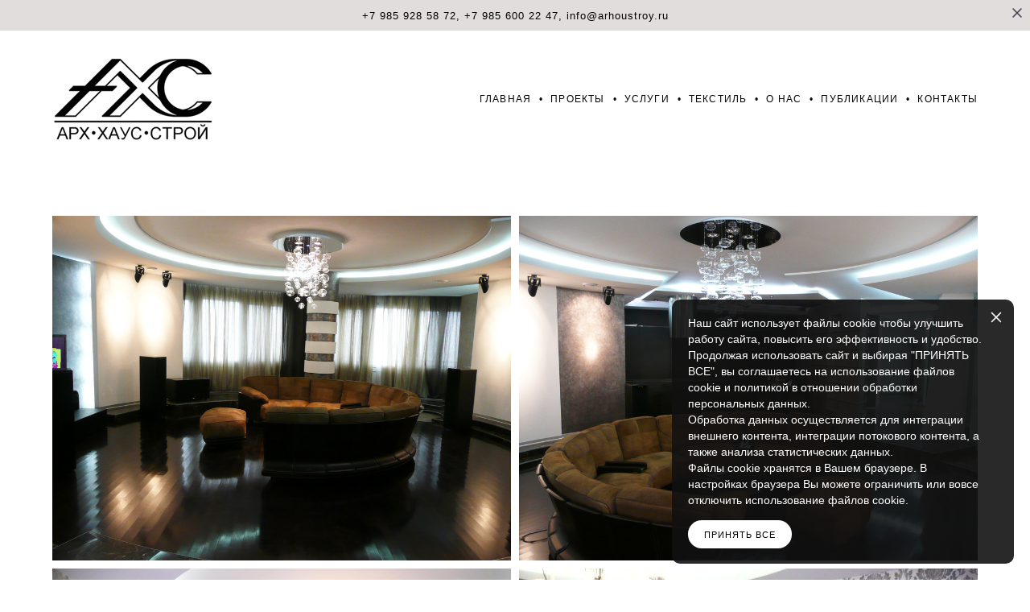

--- FILE ---
content_type: text/html; charset=UTF-8
request_url: https://arhoustroy.ru/kvartira-na-mogayskom-shosse
body_size: 15088
content:
<!-- Vigbo-cms //cdn-st3.vigbo.com/u9579/12154/ melissa -->
<!DOCTYPE html>
<html lang="ru">
<head>
    <script>var _createCookie=function(e,o,t){var i,n="";t&&((i=new Date).setTime(i.getTime()+864e5*t),n="; expires="+i.toGMTString()),document.cookie=e+"="+o+n+"; path=/"};function getCookie(e){e=document.cookie.match(new RegExp("(?:^|; )"+e.replace(/([\.$?*|{}\(\)\[\]\\\/\+^])/g,"\\$1")+"=([^;]*)"));return e?decodeURIComponent(e[1]):void 0}"bot"==getCookie("_gphw_mode")&&_createCookie("_gphw_mode","humen",0);</script>
    <meta charset="utf-8">
<title>Квартира на Можайском шоссе</title>
<meta name="keywords" content="Архитектор Ольга Шарапова, Квартира в современном стиле, дизайн квартиры в современном стиле, фото дизайна интерьера квартиры в современном стиле" />
<meta name="description" content="Квартира в современном стиле. Архитектор Ольга Шарапова" />
<meta property="og:title" content="Квартира на Можайском шоссе" />
<meta property="og:description" content="Квартира в современном стиле. Архитектор Ольга Шарапова" />
<meta property="og:url" content="https://arhoustroy.ru/kvartira-na-mogayskom-shosse" />
<meta property="og:type" content="website" />
<meta property="og:image" content="https://cdn-st3.vigbo.com/u9579/12154/blog/623445/896495/11877422/1000-olga_sharapova-a8bf6e8f642adb757ada62f4d218a7e5.JPG" />
<meta property="og:image" content="https://cdn-st3.vigbo.com/u9579/12154/blog/623445/896495/11877422/1000-olga_sharapova-57414dca56c833c91bb33bc1d6e90cf2.JPG" />
<meta property="og:image" content="https://cdn-st3.vigbo.com/u9579/12154/logo/u-b554c3de5712f4939df87b13d05183be.jpg" />

<meta name="viewport" content="width=device-width, initial-scale=1">


	<link rel="shortcut icon" href="//cdn-st3.vigbo.com/u9579/12154/favicon.ico" type="image/x-icon" />

<!-- Blog RSS -->

<!-- Preset CSS -->
    <script>window.use_preset = false;</script>

<script>
    window.cdn_paths = {};
    window.cdn_paths.modules = '//cdn-s.vigbo.com/cms/kevin2/site/' + 'dev/scripts/site/';
    window.cdn_paths.site_scripts = '//cdn-s.vigbo.com/cms/kevin2/site/' + 'dev/scripts/';
</script>
    <link href="https://fonts.googleapis.com/css?family=Abel|Alegreya:400,400i,700,700i,800,800i,900,900i|Alex+Brush|Amatic+SC:400,700|Andika|Anonymous+Pro:400i,700i|Anton|Arimo:400,400i,700,700i|Arsenal:400,400i,700,700i|Asap:400,400i,500,500i,600,600i,700,700i|Bad+Script|Baumans|Bitter:100,100i,200,200i,300,300i,400i,500,500i,600,600i,700i,800,800i,900,900i|Brygada+1918:400,700,400i,700i|Cactus+Classical+Serif|Carlito:400,700,400i,700i|Chocolate+Classical+Sans|Comfortaa:300,400,500,600,700|Commissioner:100,200,300,400,500,600,700,800,900|Cormorant:300i,400i,500,500i,600,600i,700i|Cormorant+Garamond:300i,400i,500,500i,600,600i,700i|Cormorant+Infant:300i,400i,500,500i,600,600i,700i|Cousine:400,400i,700,700i|Crafty+Girls|Cuprum:400,400i,700,700i|Days+One|Dela+Gothic+One|Delius+Unicase:400,700|Didact+Gothic|Dosis|EB+Garamond:400i,500,500i,600,600i,700i,800,800i|Euphoria+Script|Exo|Exo+2:100,100i,200,200i,300i,400i,500,500i,600,600i,700i,800,800i,900,900i|Federo|Fira+Code:300,500,600|Fira+Sans:100,100i,200,200i,300i,400i,500,500i,600,600i,700i,800,800i,900,900i|Fira+Sans+Condensed:100,100i,200,200i,300i,400i,500,500i,600,600i,700i,800,800i,900,900i|Forum|Gentium+Book+Plus:400,700,400i,700i|Gentium+Plus:400,700,400i,700i|Geologica:100,200,300,400,500,600,700,800,900|Glegoo:400,700|Golos+Text:400,500,600,700,800,900|Gudea:400,400i,700|Handlee|IBM+Plex+Mono:100,100i,200,200i,300i,400i,500,500i,600,600i,700i|IBM+Plex+Sans:100,100i,200,200i,300i,400i,500,500i,600,600i,700i|IBM+Plex+Serif:100,100i,200,200i,300,300i,400,400i,500,500i,600,600i,700,700i|Inter:100,200,300,400,500,600,700,800,900|Inter+Tight:100,200,300,400,500,600,700,800,900,100i,200i,300i,400i,500i,600i,700i,800i,900i|Istok+Web:400,400i,700,700i|JetBrains+Mono:100,100i,200,200i,300,300i,400,400i,500,500i,600,600i,700,700i,800,800i|Jost:100,100i,200,200i,300,300i,400,400i,500,500i,600,600i,700,700i,800,800i,900,900i|Jura:400,300,500,600,700|Kelly+Slab|Kranky|Krona+One|Leckerli+One|Ledger|Liter|Lobster|Lora:400,400i,700,700i,500,500i,600,600i|Lunasima:400,700|Manrope:200,300,400,500,600,700,800|Marck+Script|Marko+One|Marmelad|Merienda+One|Merriweather:300i,400i,700i,900,900i|Moderustic:300,400,500,600,700,800|Montserrat:300i,400i,500,500i,600,600i,700i,800,800i,900,900i|Montserrat+Alternates:100,100i,200,200i,300,300i,400,400i,500,500i,600,600i,700,700i,800,800i,900,900i|Mulish:200,300,400,500,600,700,800,900,200i,300i,400i,500i,600i,700i,800i,900i|Neucha|Noticia+Text:400,400i,700,700i|Noto+Sans:400,400i,700,700i|Noto+Sans+Mono:100,200,300,400,500,600,700,800,900|Noto+Serif:400,400i,700,700i|Noto+Serif+Display:100,200,300,400,500,600,700,800,900,100i,200i,300i,400i,500i,600i,700i,800i,900i|Nova+Flat|Nova+Oval|Nova+Round|Nova+Slim|Nunito:400,200,200i,300,300i,400i,600,600i,700,700i,800,800i,900,900i|Old+Standard+TT:400i|Open+Sans:300i,400i,600,600i,700i,800,800i|Open+Sans+Condensed:300,300i,700|Oranienbaum|Original+Surfer|Oswald:200,500,600|Oxygen:300|Pacifico|Philosopher:400,400i,700,700i|Piazzolla:100,200,300,400,500,600,700,800,900,100i,200i,300i,400i,500i,600i,700i,800i,900i|Play:400,700|Playfair+Display:400,700,400i,500,500i,600,600i,700i,800,800i,900,900i|Playfair+Display+SC|Poiret+One|Press+Start+2P|Prosto+One|PT+Mono|PT+Sans:400i,700i|PT+Sans+Caption:400,700|PT+Sans+Narrow:400,700|PT+Serif:400i,700i|PT+Serif+Caption:400,400i|Quicksand|Raleway:100,100i,300i,400i,500,500i,600,600i,700i,800,800i,900,900i|Roboto:100,100i,300i,400i,500,500i,700i,900,900i|Roboto+Condensed:300i,400i,700i|Roboto+Mono:100,100i,200,200i,300,300i,400,400i,500,500i,600,600i,700,700i|Roboto+Slab:100,200,500,600,800,900|Rochester|Rokkitt:400,100,300,500,600,700,800,900|Rubik:300i,400i,500,500i,600,600i,700i,800,800i,900,900i|Ruslan+Display|Russo+One|Salsa|Satisfy|Scada:400,400i,700,700i|Snippet|Sofia|Source+Code+Pro:200,300,400,500,600,700,900|Source+Sans+Pro:200,300,400,600,700,900|Source+Serif+Pro:200,200i,300,300i,400,400i,600,600i,700,700i,900,900i|Spectral:200,200i,300,300i,400,400i,500,500i,600,600i,700,700i,800,800i|Stint+Ultra+Expanded|STIX+Two+Text:400,700,400i,700i|Syncopate|Tenor+Sans|Tinos:400,400i,700,700i|Trochut|Ubuntu:300i,400i,500,500i,700i|Ubuntu+Condensed|Ubuntu+Mono:400,400i,700,700i|Unbounded:200,300,400,500,600,700,800,900|Underdog|Unkempt:400,700|Voces|Wix+Madefor+Display:400,500,600,700,800|Wix+Madefor+Text:400,500,600,700,800,400i,500i,600i,700i,800i|Yeseva+One|Ysabeau:100,200,300,400,500,600,700,800,900,100i,200i,300i,400i,500i,600i,700i,800i,900i|Ysabeau+Infant:100,200,300,400,500,600,700,800,900,100i,200i,300i,400i,500i,600i,700i,800i,900i|Ysabeau+Office:100,200,300,400,500,600,700,800,900,100i,200i,300i,400i,500i,600i,700i,800i,900i|Ysabeau+SC:100,200,300,400,500,600,700,800,900|Zen+Old+Mincho&display=swap&subset=cyrillic" rel="stylesheet">
    <!-- Preconnect resource -->
    <link rel="preconnect" href="https://arhoustroy.ru/">
    <link rel="preconnect" href="//cdn-s.vigbo.com/cms/kevin2/site/">
    <link rel="preconnect" href="//cdn-sh.vigbo.com">

    <!-- Preload JS -->
    <link rel="preload" as="script" href="//cdn-s.vigbo.com/cms/kevin2/site/dev/scripts/vendor/jquery-3.3.1.min.js?ver=uzimSt">
    <link rel="preload" as="script" href="//cdn-s.vigbo.com/cms/kevin2/site/prod/js/site.js?ver=uzimSt">

    
    <!-- CORE CSS -->
    
    
    <!-- SITE CSS -->
    <link rel="preload" as="style" onload="this.onload=null;this.rel='stylesheet'" href="//cdn-s.vigbo.com/cms/kevin2/site/prod/css/build_cms_front.css?v=yoi6fA">
    <noscript>
        <link rel="stylesheet" type="text/css" href="//cdn-s.vigbo.com/cms/kevin2/site/prod/css/build_cms_front.css?v=yoi6fA">
    </noscript>

    
    
    <!-- LIFE CHANGED CSS -->
            <link rel="preload" as="style" onload="this.onload=null;this.rel='stylesheet'" href="https://arhoustroy.ru/css/custom.css?v=46.742">
        <noscript>
            <link rel="stylesheet" type="text/css" href="https://arhoustroy.ru/css/custom.css?v=46.742">
        </noscript>
    
    
                <style>:root{--DE-menu__menu-style-link-color:rgba(0,0,0,0);}</style>
    
    
    <meta name="yandex-verification" content="a9e1edddb894ad0b" />    <style>
    .adaptive-desktop .custom__content--max-width,
    .adaptive-desktop .md-infoline__wrap {
        max-width: 100%;
    }
</style>
    <script src="//cdn-s.vigbo.com/cms/kevin2/site/dev/scripts/vendor/jquery-3.3.1.min.js?ver=uzimSt"></script>

    </head>


	



    <body data-template="melissa" class="f__preset-box f__site f__2 loading locale_ru melissa mod--search-disable mod--img-logo mod--header-static mod--menu-action-on-scroll mod--menu-load-on-scroll mod--menu-effect-from-top mod--infoline-cross-enable desktop adaptive-desktop mod--horizontal-menu mod--infoline-enable bot-version js--loading-cascade mod--font-none-preset layout-logo-left--from-logo   " data-preview="">

            
    
                        <!-- Инфополоса -->
            <div id="md-infoline" class="md-infoline js--infoline  ">
                    <div class="md-infoline__close" data-infoline-close>
            <svg width="12px" height="12px" viewBox="0 0 12 12">
                <g stroke="none" stroke-width="1" fill="none" fill-rule="evenodd">
                    <g  transform="translate(-893.000000, -308.000000)" fill="currentColor" fill-rule="nonzero">
                        <path d="M898.46967,313.46967 L899.53033,313.46967 L899,312.93934 L898.46967,313.46967 L897.93934,314 L893.46967,309.53033 C892.762563,308.823223 893.823223,307.762563 894.53033,308.46967 L899,312.93934 L903.46967,308.46967 C904.176777,307.762563 905.237437,308.823223 904.53033,309.53033 L900.06066,314 L904.53033,318.46967 C905.237437,319.176777 904.176777,320.237437 903.46967,319.53033 L899,315.06066 L894.53033,319.53033 C893.823223,320.237437 892.762563,319.176777 893.46967,318.46967 L897.93934,314 L898.46967,313.46967 Z M899.53033,313.46967 L899,312.93934 L898.46967,313.46967 L899.53033,313.46967 C899.237437,313.176777 898.762563,313.176777 898.46967,313.46967 L899.53033,313.46967 Z"></path>
                    </g>
                </g>
            </svg>
        </div>
                <div class="md-infoline__cont f__3">
            <div class="md-infoline__wrap custom__content--max-width">
                                <div style="text-align: center;"><span style="font-size:13px;"><span style="letter-spacing:1px;"><span style="line-height:1.2;"><span style="color:#000000;">+7 985 928 58 72, +7 985 600 22 47, info@arhoustroy.ru</span></span></span></span></div>                            </div>
        </div>
    
</div>
    <div class="md-infoline-assets">
        <script>
            let infolineTypeTpl = 'tech'; /* Миграция и смена дизайна*/
			const infolineDBVersionTpl = "11";
            let infoscripeStorage = localStorage.getItem('infostripe');
            const infostripeData = JSON.parse(infoscripeStorage);
			let infolineinfolineFirstJSTpl = false;

            if(!infoscripeStorage || (infoscripeStorage && (infostripeData.version !== infolineDBVersionTpl))) {
                infolineinfolineFirstJSTpl = true;
                $('body').addClass('is--infoline-firstopen');
            }
        </script>
        <script>
			infolineTypeTpl = 'user'; /* Используется обычной полосой */
			const infolineCrossSettingTpl = "true";
        </script>
<style>
    .md-infoline__cont {
    padding-top: 10px;
    padding-bottom: 10px;
}
    .md-infoline {
        background: #e0dddc;
    }
.md-infoline__close svg path {
        fill: #464553;
    }
/* Цвет крестика не используется после задачи MAIN-3592
.md-infoline__close:hover svg path  {
        fill: ;
    }
*/
</style>
        </div>

                <div class="l-wrap js-wrap">

    <header class="l-header l-header-main js-header-main layout-logo-left--from-logo  ">
    <div class="l-header__wrapper custom__header-decorate-line custom__menu-bg-rgba mod--menubg-nochange custom__header-padding-y mod--show-menu-after-logo-load mod--effect-move-from-top">
        <div class="l-header__cont ">

            <div class="l-header__row">

                <div class="l-header__col0 l-header__col l-header__mobile--box"><!-- mobile menu -->
                    <!-- basket icon for mobile -->
                                    </div>

                <div class="l-header__col1 l-header__col l-header__logo--box mod--set-logo-max-width">
                    <div id='logoWrap' class='logo__wrap' data-lt="" >
                        
<div class="logo logo-image">
	<a href="https://arhoustroy.ru/">
		

			
			<img src="[data-uri]"
				 data-src="//cdn-st3.vigbo.com/u9579/12154/logo/u-b554c3de5712f4939df87b13d05183be.jpg?v=46.742"
				 alt="АрхХаусСтрой"
				 title="АрхХаусСтрой"
				 class=" mod--has-logo2x mod--has-logo1x "
				 						data-src2x="//cdn-st3.vigbo.com/u9579/12154/logo/u-b554c3de5712f4939df87b13d05183be@2x.jpg?v=46.742"
						data-width2x="200"
				 			/>
			</a>

</div>
                    </div>
                </div>

                <div class="l-header__col2 l-header__col l-header__menu--box">

                    <nav class='md-menu' data-menu-type="origin">
                        			<ul class="menu md-menu__main js--menu__main is--level1  mod--menu_underline		 mod--menu_center"><li  id="616476" data-id="616476" class="md-menu__li-l1 menu-item js--menu__li-l1 "><a class="md-menu__href-l1 is--link-level1 f__menu height1 " href="https://arhoustroy.ru/"  >ГЛАВНАЯ</a></li><li class="md-menu__li-l1 menu-item md-menu__separator f__menu">•</li><li  id="616419" data-id="616419" class="md-menu__li-l1 menu-item js--menu__li-l1 "><a class="md-menu__href-l1 is--link-level1 f__menu height1 " href="https://arhoustroy.ru/proekty"  >ПРОЕКТЫ</a></li><li class="md-menu__li-l1 menu-item md-menu__separator f__menu">•</li><li  id="638481" data-id="638481" class="md-menu__li-l1 menu-item js--menu__li-l1  with-sub"><a class="md-menu__href-l1 js--menu-mobile-sildetoggle is--link-level1 f__menu  height1 " href="https://arhoustroy.ru/infostroykaremont"  >УСЛУГИ</a><div class="md-menu__wrap-l2 js--menu-submenu" id="sub-638481" data-parent-id="638481"><ul class="mod--submenu-center js--menu-submenu__ul mod--custom-scrollbar__not-mac"><li class="md-menu__li-l2 "><a class="md-menu__href-l2 f__sub-menu" href="https://arhoustroy.ru/infostroykaremont"  >ИНФО</a></li><li class="md-menu__li-l2 "><a class="md-menu__href-l2 f__sub-menu" href="https://arhoustroy.ru/fotostroykaremont"  >ФОТО</a></li></ul></div></li><li class="md-menu__li-l1 menu-item md-menu__separator f__menu">•</li><li  id="2508350" data-id="2508350" class="md-menu__li-l1 menu-item js--menu__li-l1 "><a class="md-menu__href-l1 is--link-level1 f__menu height1 " href="https://arhoustroy.ru/tekstil"  >ТЕКСТИЛЬ</a></li><li class="md-menu__li-l1 menu-item md-menu__separator f__menu">•</li><li  id="2505104" data-id="2505104" class="md-menu__li-l1 menu-item js--menu__li-l1 "><a class="md-menu__href-l1 is--link-level1 f__menu height1 " href="https://arhoustroy.ru/o-nas"  >О НАС</a></li><li class="md-menu__li-l1 menu-item md-menu__separator f__menu">•</li><li  id="2499854" data-id="2499854" class="md-menu__li-l1 menu-item js--menu__li-l1 "><a class="md-menu__href-l1 is--link-level1 f__menu height1 " href="https://arhoustroy.ru/publikatsii"  >ПУБЛИКАЦИИ</a></li><li class="md-menu__li-l1 menu-item md-menu__separator f__menu">•</li><li  id="2287409" data-id="2287409" class="md-menu__li-l1 menu-item js--menu__li-l1 "><a class="md-menu__href-l1 is--link-level1 f__menu height1 " href="https://arhoustroy.ru/kontakty"  >КОНТАКТЫ</a></li><li class="md-menu__li-l1 menu-item md-menu__separator f__menu">•</li></ul><div class="md-menu-mobile__socials social-icons"><div class="social-icons-wrapper"></div></div>
                        <div class="js--menu-icons md-menu__icons md-menu__li-l1 md-menu__has-separator " style="display: none">
                            <!-- Если есть поиск или корзина -->
    <div class="l-header__icons--box f__menu">
        &nbsp; <!-- для выравнивания по вертикали (дублирует размер шрифта) -->

        <div class="l-header__icons--wrap">
            <div class="js--iconBasketWrapper" >
                
            </div>

                    </div>

        <!-- Add separator -->
                <div class="md-menu__li-l1 menu-item md-menu__separator f__menu">
            •        </div>
                <!-- -->
    </div>
                        </div>
                    </nav>
                </div>

                <div class="l-header__col3 l-header__col l-header__ham--box" data-count-pages="7">
    <div class="md-menu__hamburger js-mob-menu-open">
        <svg height="20px" xmlns="http://www.w3.org/2000/svg" viewBox="0 0 18 17.5"><line class="hamburger-svg-style" y1="1" x2="18" y2="1"/><line class="hamburger-svg-style" y1="7" x2="18" y2="7"/><line class="hamburger-svg-style" y1="13" x2="18" y2="13"/></svg>
    </div>
</div>

            </div>
        </div>
    </div>
</header>









        <!-- Mobile menu -->
        <!-- mobile menu -->
<div  data-menu-type="mobile" data-custom-scroll data-set-top="stay-in-window" class="custom__header-decorate-line mod--custom-scroll-hidden mod--custom-scroll-resize md-menu--mobile js--menu--mobile mod--set-top--stop-mobile">
    <div class="md-menu--mobile__cont js--menu-mobile__cont">
        
        			<ul class="menu md-menu__main js--menu__main is--level1  mod--menu_underline		 mod--menu_center"><li  id="616476" data-id="616476" class="md-menu__li-l1 menu-item js--menu__li-l1 "><a class="md-menu__href-l1 is--link-level1 f__menu height1 " href="https://arhoustroy.ru/"  >ГЛАВНАЯ</a></li><li  id="616419" data-id="616419" class="md-menu__li-l1 menu-item js--menu__li-l1 "><a class="md-menu__href-l1 is--link-level1 f__menu height1 " href="https://arhoustroy.ru/proekty"  >ПРОЕКТЫ</a></li><li  id="638481" data-id="638481" class="md-menu__li-l1 menu-item js--menu__li-l1  with-sub"><a class="md-menu__href-l1 js--menu-mobile-sildetoggle is--link-level1 f__menu  height1 " href="https://arhoustroy.ru/infostroykaremont"  >УСЛУГИ</a><div class="md-menu__wrap-l2 js--menu-submenu" id="sub-638481" data-parent-id="638481"><ul class="mod--submenu-center js--menu-submenu__ul mod--custom-scrollbar__not-mac"><li class="md-menu__li-l2 "><a class="md-menu__href-l2 f__sub-menu" href="https://arhoustroy.ru/infostroykaremont"  >ИНФО</a></li><li class="md-menu__li-l2 "><a class="md-menu__href-l2 f__sub-menu" href="https://arhoustroy.ru/fotostroykaremont"  >ФОТО</a></li></ul></div></li><li  id="2508350" data-id="2508350" class="md-menu__li-l1 menu-item js--menu__li-l1 "><a class="md-menu__href-l1 is--link-level1 f__menu height1 " href="https://arhoustroy.ru/tekstil"  >ТЕКСТИЛЬ</a></li><li  id="2505104" data-id="2505104" class="md-menu__li-l1 menu-item js--menu__li-l1 "><a class="md-menu__href-l1 is--link-level1 f__menu height1 " href="https://arhoustroy.ru/o-nas"  >О НАС</a></li><li  id="2499854" data-id="2499854" class="md-menu__li-l1 menu-item js--menu__li-l1 "><a class="md-menu__href-l1 is--link-level1 f__menu height1 " href="https://arhoustroy.ru/publikatsii"  >ПУБЛИКАЦИИ</a></li><li  id="2287409" data-id="2287409" class="md-menu__li-l1 menu-item js--menu__li-l1 "><a class="md-menu__href-l1 is--link-level1 f__menu height1 " href="https://arhoustroy.ru/kontakty"  >КОНТАКТЫ</a></li></ul><div class="md-menu-mobile__socials social-icons"><div class="social-icons-wrapper"></div></div>
        <span class="js-close-mobile-menu close-mobile-menu">
        <!--<svg width="20px" height="20px"  xmlns="http://www.w3.org/2000/svg" viewBox="0 0 14.39 17.5"><line class="close-menu-burger" x1="0.53" y1="2.04" x2="13.86" y2="15.37"/><line class="close-menu-burger" x1="0.53" y1="15.37" x2="13.86" y2="2.04"/></svg>-->
            <svg xmlns="http://www.w3.org/2000/svg" width="18" height="18" viewBox="0 0 18 18"><path class="close-menu-burger" fill="none" fill-rule="evenodd" stroke="#fff" stroke-linecap="round" stroke-linejoin="round" stroke-width="1.5" d="M9 9.5l8-8-8 8-8-8 8 8zm0 0l8 8-8-8-8 8 8-8z"/></svg>
        </span>
    </div>
</div>

        <!-- Blog Slider -->
        
        <!-- CONTENT -->
        <div class="l-content l-content--main  desktop ">
            <section id="blog" class="l-content--box blog composite" data-structure="blog-dispatcher" data-blog-type="" data-blog-preview-layout="">
    <div class="">
        <!-- Desktop/Mobile Blog -->
        
                <style>
        #post-content .element-box > .element { padding-bottom: 10px; }

        .composite-content .composite-content-box {
            max-width: 1600px;
            margin: 0 auto;
        }

    </style>

    <script type="text/json" id="blog-options">
        {"sid":"623445","url":"kvartira-na-mogayskom-shosse","design":null}    </script>

    <script type="text/json" id="post-form-error-messages">
        {"required":"\u041e\u0431\u044f\u0437\u0430\u0442\u0435\u043b\u044c\u043d\u043e \u043a \u0437\u0430\u043f\u043e\u043b\u043d\u0435\u043d\u0438\u044e","mailerror":"\u0412\u0432\u0435\u0434\u0438\u0442\u0435 \u043a\u043e\u0440\u0440\u0435\u043a\u0442\u043d\u044b\u0439 e-mail","msgInvalidFileExtension":"\u041d\u0435\u0434\u043e\u043f\u0443\u0441\u0442\u0438\u043c\u044b\u0439 \u0444\u043e\u0440\u043c\u0430\u0442 \u0444\u0430\u0439\u043b\u0430 \"{name}\", \u0437\u0430\u0433\u0440\u0443\u0437\u0438\u0442\u0435 \u0444\u0430\u0439\u043b \u0432 \u0444\u043e\u0440\u043c\u0430\u0442\u0435 \"{extensions}\"","msgSizeTooLarge":"\u0424\u0430\u0439\u043b \"{name}\" ({size} KB) \u0441\u043b\u0438\u0448\u043a\u043e\u043c \u0431\u043e\u043b\u044c\u0448\u043e\u0439, \u043c\u0430\u043a\u0441\u0438\u043c\u0430\u043b\u044c\u043d\u044b\u0439 \u0440\u0430\u0437\u043c\u0435\u0440 \u0444\u0430\u0439\u043b\u0430 {maxSize} KB.","msgSumSizeTooLarge":"\u041e\u0431\u0449\u0438\u0439 \u0440\u0430\u0437\u043c\u0435\u0440 \u0444\u0430\u0439\u043b\u043e\u0432 \u043d\u0435 \u0434\u043e\u043b\u0436\u0435\u043d \u043f\u0440\u0435\u0432\u044b\u0448\u0430\u0442\u044c 25 \u041cB","msgDuplicateFile":"\u0424\u0430\u0439\u043b \"{name}\" \u0443\u0436\u0435 \u043f\u0440\u0438\u043a\u0440\u0435\u043f\u043b\u0435\u043d. \u0412\u044b \u043d\u0435 \u043c\u043e\u0436\u0435\u0442\u0435 \u043f\u0440\u0438\u043a\u0440\u0435\u043f\u0438\u0442\u044c 2 \u043e\u0434\u0438\u043d\u0430\u043a\u043e\u0432\u044b\u0445 \u0444\u0430\u0439\u043b\u0430."}    </script>

    <script type="text/json" id="blog-protect-images-options">
        {"message":"","protectImage":"n"}    </script>
    <script>window.widgetPostMapScroll = true;</script>

    <div class="composite-content blog-content sidebar-position-none blog-type-post"
         data-backbone-view="blog-post"
         data-protect-image="Array">
        <!-- composite-content-box -->
        <div class=" blog-content-box">
            

<div class="items">
    <article class="post composite-frontend-post" id="post_896495">
        <div id="post-content" style="max-width: 100%;">
            <div class="post-body">
	<style type="text/css">.adaptive-desktop #section896495_0 .section__content{min-height:10px;}</style><div class="md-section js--section" id="section896495_0">
        
    <div class="section__bg"  ></div>
			<div class="section__content">
				<div class="container custom__content--max-width"><div class="row"><div class="col col-md-24"><div class="widget"
	 id="widget_11877422"
	 data-id="11877422"
	 data-type="post-gallery">

    
<script type="text/json" class="widget-options">
{"photos":[[{"id":"10417559","width":"3072","height":"2304","file":"olga_sharapova-a8bf6e8f642adb757ada62f4d218a7e5.JPG"},{"id":"10417523","width":"3072","height":"2304","file":"olga_sharapova-57414dca56c833c91bb33bc1d6e90cf2.JPG"}],[{"id":"10417664","width":"3072","height":"2304","file":"olga_sharapova-ae89a583087976044375727709a75030.JPG"},{"id":"30738716","width":"3072","height":"2304","file":"olga_sharapova-bff7b2389eaa8d667957f15eb4d62a08.JPG"}],[{"id":"10417448","width":"4317","height":"1797","file":"olga_sharapova-68f3c14db675bf05088cf6a02c78cd67.jpg"}],[{"id":"10417631","width":"2304","height":"3072","file":"olga_sharapova-12b55a91d781cbfc3c95c44d75d525e7.JPG"},{"id":"10417649","width":"3072","height":"2304","file":"olga_sharapova-63644f6536e1f6dfa128a5859bece64d.JPG"}],[{"id":"10417685","width":"2076","height":"3060","file":"olga_sharapova-e2e0dc2e8967e2572ab034a9def7edbe.jpg"},{"id":"10417697","width":"2304","height":"3072","file":"olga_sharapova-c727db4097c819e740f668aa693920a3.JPG"}],[{"id":"30740015","width":"2796","height":"1940","file":"olga_sharapova-214af1b0406e6c8b471e5195bb70f085.jpg"},{"id":"10417580","width":"2304","height":"3072","file":"olga_sharapova-06b9b6a070c9fe14ccf565cd039dc458.JPG"}],[{"id":"10417472","width":"2304","height":"3072","file":"olga_sharapova-905bf0702802a97813e4cdced3a9ef3a.JPG"},{"id":"10417502","width":"2914","height":"2274","file":"olga_sharapova-a93d55365888cd6bb78481d6b8f3ef2d.jpg"}],[{"id":"30741410","width":"2304","height":"3072","file":"olga_sharapova-fae11f45a7c095ba8047bf8ccd6930a2.JPG"},{"id":"30741344","width":"2304","height":"3072","file":"olga_sharapova-de609da78b3b4f452e41f72f95abc6bf.JPG"},{"id":"30738668","width":"2304","height":"3072","file":"olga_sharapova-2eb7fff7ac499a3ac8e93dc364c91a4b.JPG"}]],"photoGap":10,"storage":"\/\/cdn-st3.vigbo.com\/u9579\/12154\/blog\/623445\/896495\/11877422\/","fullscreen":"y"}</script>
<style>
    .adaptive-desktop #widget_11877422 {
        width: 100%;
    }
    </style>

        <style>

        #widget_11877422 .gallery-photo-box-title {
            color: #000000;
                        font-family: Arial;
            font-size: 12px;
            letter-spacing: 0em;
            line-height: 1.3;
                                }

        /* For mobile indent*/
        .adaptive-mobile #widget_11877422 .wg-post-gallery {
                            margin-top: -5px !important;
                    }
        .adaptive-mobile #widget_11877422 .wg-post-gallery .gallery-photo-box {
                            padding-top: 5px;
                padding-bottom: 5px;
                    }

        .adaptive-mobile #widget_11877422 .wg-post-gallery.mod--mobile-grid {
                            margin-top: -5px !important;
                    }

        .adaptive-mobile #widget_11877422 .wg-post-gallery.mod--mobile-one-column {
                            margin-top: -5px !important;
                    }

        .adaptive-mobile #widget_11877422 .wg-post-gallery.mod--mobile-one-column .gallery-photo-box,
        .adaptive-mobile #widget_11877422 .wg-post-gallery.mod--mobile-grid .gallery-photo-box {
                             padding-top: 5px;
                 padding-bottom: 5px;
                 margin-top: 0 !important;
                 margin-bottom: 0 !important;
                    }

        .adaptive-mobile #widget_11877422 .wg-post-gallery.mod--mobile-one-column .gallery-photo-box {
                    }

    </style>

        <div class="wg-post-gallery mod--gallery-easy    counter-mode" style="margin: -5px" data-align="left">
        
        <ul class="gallery-row">
            
            
            
            <li style="width:50%;margin:5px" class="gallery-photo-box">
                                <div class="js--pin-show gallery-photo-box-image mod--clickable js-open-this-photo--fullscreen"  style="background-color: rgba(106,102,92,.7)">
                                        <img class="gallery-image-in" width="3072" height="2304" src='[data-uri]' data-file-name="olga_sharapova-a8bf6e8f642adb757ada62f4d218a7e5.JPG" data-sizes="{&quot;300&quot;:{&quot;w&quot;:&quot;300&quot;,&quot;h&quot;:&quot;225&quot;},&quot;500&quot;:{&quot;w&quot;:&quot;500&quot;,&quot;h&quot;:&quot;375&quot;},&quot;1000&quot;:{&quot;w&quot;:&quot;1000&quot;,&quot;h&quot;:&quot;750&quot;},&quot;1500&quot;:{&quot;w&quot;:&quot;1500&quot;,&quot;h&quot;:&quot;1125&quot;},&quot;2000&quot;:{&quot;w&quot;:&quot;2000&quot;,&quot;h&quot;:&quot;1500&quot;}}" alt="архитектор Ольга Шарапова, гостиная, интерьер, дизайн, интерьер гостиной, дизайн гостиной, современный интерьер, элитные интерьеры, ремонт квартир, свет в интерьере, круглый диван" data-width="3072" data-height="2304" data-dynamic="true"/>
                </div>
                                            </li>
            
            
            <li style="width:50%;margin:5px" class="gallery-photo-box">
                                <div class="js--pin-show gallery-photo-box-image mod--clickable js-open-this-photo--fullscreen"  style="background-color: rgba(102,100,94,.7)">
                                        <img class="gallery-image-in" width="3072" height="2304" src='[data-uri]' data-file-name="olga_sharapova-57414dca56c833c91bb33bc1d6e90cf2.JPG" data-sizes="{&quot;300&quot;:{&quot;w&quot;:&quot;300&quot;,&quot;h&quot;:&quot;225&quot;},&quot;500&quot;:{&quot;w&quot;:&quot;500&quot;,&quot;h&quot;:&quot;375&quot;},&quot;1000&quot;:{&quot;w&quot;:&quot;1000&quot;,&quot;h&quot;:&quot;750&quot;},&quot;1500&quot;:{&quot;w&quot;:&quot;1500&quot;,&quot;h&quot;:&quot;1125&quot;},&quot;2000&quot;:{&quot;w&quot;:&quot;2000&quot;,&quot;h&quot;:&quot;1500&quot;}}" alt="архитектор Ольга Шарапова, гостиная, столовая, кухня, интерьер, дизайн, интерьер гостиной, интерьер столовой, интерьер кухни, дизайн гостиной, дизайн столовой, дизайн кухни, современный интерьер, элитные интерьеры, ремонт квартир, свет в интерьере, круглый диван" data-width="3072" data-height="2304" data-dynamic="true"/>
                </div>
                                            </li>
                    </ul>
        
        <ul class="gallery-row">
            
            
            
            <li style="width:50%;margin:5px" class="gallery-photo-box">
                                <div class="js--pin-show gallery-photo-box-image mod--clickable js-open-this-photo--fullscreen"  style="background-color: rgba(143,137,131,.7)">
                                        <img class="gallery-image-in" width="3072" height="2304" src='[data-uri]' data-file-name="olga_sharapova-ae89a583087976044375727709a75030.JPG" data-sizes="{&quot;300&quot;:{&quot;w&quot;:&quot;300&quot;,&quot;h&quot;:&quot;225&quot;},&quot;500&quot;:{&quot;w&quot;:&quot;500&quot;,&quot;h&quot;:&quot;375&quot;},&quot;1000&quot;:{&quot;w&quot;:&quot;1000&quot;,&quot;h&quot;:&quot;750&quot;},&quot;1500&quot;:{&quot;w&quot;:&quot;1500&quot;,&quot;h&quot;:&quot;1125&quot;},&quot;2000&quot;:{&quot;w&quot;:&quot;2000&quot;,&quot;h&quot;:&quot;1500&quot;}}" alt="архитектор Ольга Шарапова, спальня, интерьер, дизайн, интерьер спальни, дизайн спальни, современный интерьер, элитные интерьеры, ремонт квартир, телевизор benq" data-width="3072" data-height="2304" data-dynamic="true"/>
                </div>
                                            </li>
            
            
            <li style="width:50%;margin:5px" class="gallery-photo-box">
                                <div class="js--pin-show gallery-photo-box-image mod--clickable js-open-this-photo--fullscreen"  style="background-color: rgba(135,131,130,.7)">
                                        <img class="gallery-image-in" width="3072" height="2304" src='[data-uri]' data-file-name="olga_sharapova-bff7b2389eaa8d667957f15eb4d62a08.JPG" data-sizes="{&quot;500&quot;:{&quot;w&quot;:&quot;500&quot;,&quot;h&quot;:&quot;375&quot;},&quot;1000&quot;:{&quot;w&quot;:&quot;1000&quot;,&quot;h&quot;:&quot;750&quot;},&quot;2000&quot;:{&quot;w&quot;:&quot;2000&quot;,&quot;h&quot;:&quot;1500&quot;}}" alt="архитектор Ольга Шарапова, спальня, интерьер, дизайн, интерьер спальни, дизайн спальни, современный интерьер, элитные интерьеры, ремонт квартир" data-width="3072" data-height="2304" data-dynamic="true"/>
                </div>
                                            </li>
                    </ul>
        
        <ul class="gallery-row">
            
            
            
            <li style="width:100%;margin:5px" class="gallery-photo-box">
                                <div class="js--pin-show gallery-photo-box-image mod--clickable js-open-this-photo--fullscreen"  style="background-color: rgba(176,172,166,.7)">
                                        <img class="gallery-image-in" width="4317" height="1797" src='[data-uri]' data-file-name="olga_sharapova-68f3c14db675bf05088cf6a02c78cd67.jpg" data-sizes="{&quot;300&quot;:{&quot;w&quot;:&quot;300&quot;,&quot;h&quot;:&quot;125&quot;},&quot;500&quot;:{&quot;w&quot;:&quot;500&quot;,&quot;h&quot;:&quot;208&quot;},&quot;1000&quot;:{&quot;w&quot;:&quot;1000&quot;,&quot;h&quot;:&quot;416&quot;},&quot;1500&quot;:{&quot;w&quot;:&quot;1500&quot;,&quot;h&quot;:&quot;624&quot;},&quot;2000&quot;:{&quot;w&quot;:&quot;2000&quot;,&quot;h&quot;:&quot;833&quot;}}" alt="архитектор Ольга Шарапова, спальня, интерьер, дизайн, интерьер спальни, дизайн спальни, современный интерьер, элитные интерьеры, ремонт квартир, телевизор benq" data-width="4317" data-height="1797" data-dynamic="true"/>
                </div>
                                            </li>
                    </ul>
        
        <ul class="gallery-row">
            
            
            
            <li style="width:36%;margin:5px" class="gallery-photo-box">
                                <div class="js--pin-show gallery-photo-box-image mod--clickable js-open-this-photo--fullscreen"  style="background-color: rgba(98,99,96,.7)">
                                        <img class="gallery-image-in" width="2304" height="3072" src='[data-uri]' data-file-name="olga_sharapova-12b55a91d781cbfc3c95c44d75d525e7.JPG" data-sizes="{&quot;300&quot;:{&quot;w&quot;:&quot;300&quot;,&quot;h&quot;:&quot;400&quot;},&quot;500&quot;:{&quot;w&quot;:&quot;500&quot;,&quot;h&quot;:&quot;667&quot;},&quot;1000&quot;:{&quot;w&quot;:&quot;1000&quot;,&quot;h&quot;:&quot;1333&quot;},&quot;1500&quot;:{&quot;w&quot;:&quot;1500&quot;,&quot;h&quot;:&quot;2000&quot;},&quot;2000&quot;:{&quot;w&quot;:&quot;2000&quot;,&quot;h&quot;:&quot;2667&quot;}}" alt="архитектор Ольга Шарапова, кабинет, интерьер, дизайн, интерьер кабинета, дизайн кабинета, современный интерьер, элитные интерьеры, ремонт квартир, свет в интерьере" data-width="2304" data-height="3072" data-dynamic="true"/>
                </div>
                                            </li>
            
            
            <li style="width:64%;margin:5px" class="gallery-photo-box">
                                <div class="js--pin-show gallery-photo-box-image mod--clickable js-open-this-photo--fullscreen"  style="background-color: rgba(99,95,92,.7)">
                                        <img class="gallery-image-in" width="3072" height="2304" src='[data-uri]' data-file-name="olga_sharapova-63644f6536e1f6dfa128a5859bece64d.JPG" data-sizes="{&quot;300&quot;:{&quot;w&quot;:&quot;300&quot;,&quot;h&quot;:&quot;225&quot;},&quot;500&quot;:{&quot;w&quot;:&quot;500&quot;,&quot;h&quot;:&quot;375&quot;},&quot;1000&quot;:{&quot;w&quot;:&quot;1000&quot;,&quot;h&quot;:&quot;750&quot;},&quot;1500&quot;:{&quot;w&quot;:&quot;1500&quot;,&quot;h&quot;:&quot;1125&quot;},&quot;2000&quot;:{&quot;w&quot;:&quot;2000&quot;,&quot;h&quot;:&quot;1500&quot;}}" alt="архитектор Ольга Шарапова, кабинет, интерьер, дизайн, интерьер кабинета, дизайн кабинета, современный интерьер, элитные интерьеры, ремонт квартир, свет в интерьере" data-width="3072" data-height="2304" data-dynamic="true"/>
                </div>
                                            </li>
                    </ul>
        
        <ul class="gallery-row">
            
            
            
            <li style="width:47.494852436513%;margin:5px" class="gallery-photo-box">
                                <div class="js--pin-show gallery-photo-box-image mod--clickable js-open-this-photo--fullscreen"  style="background-color: rgba(102,92,83,.7)">
                                        <img class="gallery-image-in" width="2076" height="3060" src='[data-uri]' data-file-name="olga_sharapova-e2e0dc2e8967e2572ab034a9def7edbe.jpg" data-sizes="{&quot;300&quot;:{&quot;w&quot;:&quot;300&quot;,&quot;h&quot;:&quot;442&quot;},&quot;500&quot;:{&quot;w&quot;:&quot;500&quot;,&quot;h&quot;:&quot;737&quot;},&quot;1000&quot;:{&quot;w&quot;:&quot;1000&quot;,&quot;h&quot;:&quot;1474&quot;},&quot;1500&quot;:{&quot;w&quot;:&quot;1500&quot;,&quot;h&quot;:&quot;2211&quot;},&quot;2000&quot;:{&quot;w&quot;:&quot;2000&quot;,&quot;h&quot;:&quot;2948&quot;}}" alt="архитектор Ольга Шарапова, ванная комната, интерьер, дизайн, интерьер ванной комнаты, дизайн ванной комнаты, современный интерьер, элитные интерьеры, ремонт квартир, круглая ванна" data-width="2076" data-height="3060" data-dynamic="true"/>
                </div>
                                            </li>
            
            
            <li style="width:52.505147563487%;margin:5px" class="gallery-photo-box">
                                <div class="js--pin-show gallery-photo-box-image mod--clickable js-open-this-photo--fullscreen"  style="background-color: rgba(162,160,157,.7)">
                                        <img class="gallery-image-in" width="2304" height="3072" src='[data-uri]' data-file-name="olga_sharapova-c727db4097c819e740f668aa693920a3.JPG" data-sizes="{&quot;300&quot;:{&quot;w&quot;:&quot;300&quot;,&quot;h&quot;:&quot;400&quot;},&quot;500&quot;:{&quot;w&quot;:&quot;500&quot;,&quot;h&quot;:&quot;667&quot;},&quot;1000&quot;:{&quot;w&quot;:&quot;1000&quot;,&quot;h&quot;:&quot;1333&quot;},&quot;1500&quot;:{&quot;w&quot;:&quot;1500&quot;,&quot;h&quot;:&quot;2000&quot;},&quot;2000&quot;:{&quot;w&quot;:&quot;2000&quot;,&quot;h&quot;:&quot;2667&quot;}}" alt="архитектор Ольга Шарапова, ванная комната, интерьер, дизайн, интерьер ванной комнаты, дизайн ванной комнаты, современный интерьер, элитные интерьеры, ремонт квартир" data-width="2304" data-height="3072" data-dynamic="true"/>
                </div>
                                            </li>
                    </ul>
        
        <ul class="gallery-row">
            
            
            
            <li style="width:65.772759350741%;margin:5px" class="gallery-photo-box">
                                <div class="js--pin-show gallery-photo-box-image mod--clickable js-open-this-photo--fullscreen"  style="background-color: rgba(76,68,66,.7)">
                                        <img class="gallery-image-in" width="2796" height="1940" src='[data-uri]' data-file-name="olga_sharapova-214af1b0406e6c8b471e5195bb70f085.jpg" data-sizes="{&quot;500&quot;:{&quot;w&quot;:&quot;500&quot;,&quot;h&quot;:&quot;347&quot;},&quot;1000&quot;:{&quot;w&quot;:&quot;1000&quot;,&quot;h&quot;:&quot;694&quot;},&quot;2000&quot;:{&quot;w&quot;:&quot;2000&quot;,&quot;h&quot;:&quot;1388&quot;}}" alt="архитектор Ольга Шарапова, ванная, ванная комната, дизайн ванной, интерьер ванной, дизайн санузла, интерьер, дизайн, дизайн пола, мозайка на полу, современный интерьер, элитные интерьеры, ремонт квартир" data-width="2796" data-height="1940" data-dynamic="true"/>
                </div>
                                            </li>
            
            
            <li style="width:34.227240649259%;margin:5px" class="gallery-photo-box">
                                <div class="js--pin-show gallery-photo-box-image mod--clickable js-open-this-photo--fullscreen"  style="background-color: rgba(96,98,97,.7)">
                                        <img class="gallery-image-in" width="2304" height="3072" src='[data-uri]' data-file-name="olga_sharapova-06b9b6a070c9fe14ccf565cd039dc458.JPG" data-sizes="{&quot;300&quot;:{&quot;w&quot;:&quot;300&quot;,&quot;h&quot;:&quot;400&quot;},&quot;500&quot;:{&quot;w&quot;:&quot;500&quot;,&quot;h&quot;:&quot;667&quot;},&quot;1000&quot;:{&quot;w&quot;:&quot;1000&quot;,&quot;h&quot;:&quot;1333&quot;},&quot;1500&quot;:{&quot;w&quot;:&quot;1500&quot;,&quot;h&quot;:&quot;2000&quot;},&quot;2000&quot;:{&quot;w&quot;:&quot;2000&quot;,&quot;h&quot;:&quot;2667&quot;}}" alt="архитектор Ольга Шарапова, спальня, гостевая комната, интерьер, дизайн, интерьер спальни, интерьер гостевой комнаты, дизайн спальни, дизайн гостевой комнаты, современный интерьер, элитные интерьеры, ремонт квартир" data-width="2304" data-height="3072" data-dynamic="true"/>
                </div>
                                            </li>
                    </ul>
        
        <ul class="gallery-row">
            
            
            
            <li style="width:36.91958004113%;margin:5px" class="gallery-photo-box">
                                <div class="js--pin-show gallery-photo-box-image mod--clickable js-open-this-photo--fullscreen"  style="background-color: rgba(73,73,68,.7)">
                                        <img class="gallery-image-in" width="2304" height="3072" src='[data-uri]' data-file-name="olga_sharapova-905bf0702802a97813e4cdced3a9ef3a.JPG" data-sizes="{&quot;300&quot;:{&quot;w&quot;:&quot;300&quot;,&quot;h&quot;:&quot;400&quot;},&quot;500&quot;:{&quot;w&quot;:&quot;500&quot;,&quot;h&quot;:&quot;667&quot;},&quot;1000&quot;:{&quot;w&quot;:&quot;1000&quot;,&quot;h&quot;:&quot;1333&quot;},&quot;1500&quot;:{&quot;w&quot;:&quot;1500&quot;,&quot;h&quot;:&quot;2000&quot;},&quot;2000&quot;:{&quot;w&quot;:&quot;2000&quot;,&quot;h&quot;:&quot;2667&quot;}}" alt="архитектор Ольга Шарапова, прихожая, интерьер, дизайн, интерьер прихожей, дизайн прихожей, современный интерьер, элитные интерьеры, ремонт квартир" data-width="2304" data-height="3072" data-dynamic="true"/>
                </div>
                                            </li>
            
            
            <li style="width:63.08041995887%;margin:5px" class="gallery-photo-box">
                                <div class="js--pin-show gallery-photo-box-image mod--clickable js-open-this-photo--fullscreen"  style="background-color: rgba(124,126,121,.7)">
                                        <img class="gallery-image-in" width="2914" height="2274" src='[data-uri]' data-file-name="olga_sharapova-a93d55365888cd6bb78481d6b8f3ef2d.jpg" data-sizes="{&quot;300&quot;:{&quot;w&quot;:&quot;300&quot;,&quot;h&quot;:&quot;234&quot;},&quot;500&quot;:{&quot;w&quot;:&quot;500&quot;,&quot;h&quot;:&quot;390&quot;},&quot;1000&quot;:{&quot;w&quot;:&quot;1000&quot;,&quot;h&quot;:&quot;780&quot;},&quot;1500&quot;:{&quot;w&quot;:&quot;1500&quot;,&quot;h&quot;:&quot;1171&quot;},&quot;2000&quot;:{&quot;w&quot;:&quot;2000&quot;,&quot;h&quot;:&quot;1561&quot;}}" alt="архитектор Ольга Шарапова, коридор, холл, интерьер, дизайн, интерьер коридора, дизайн коридора, современный интерьер, элитные интерьеры, ремонт квартир, натуральный камень в интерьере, фактура в интерьере, свет в интерьере" data-width="2914" data-height="2274" data-dynamic="true"/>
                </div>
                                            </li>
                    </ul>
        
        <ul class="gallery-row">
            
            
            
            <li style="width:33.333333333333%;margin:5px" class="gallery-photo-box">
                                <div class="js--pin-show gallery-photo-box-image mod--clickable js-open-this-photo--fullscreen"  style="background-color: rgba(125,126,123,.7)">
                                        <img class="gallery-image-in" width="2304" height="3072" src='[data-uri]' data-file-name="olga_sharapova-fae11f45a7c095ba8047bf8ccd6930a2.JPG" data-sizes="{&quot;500&quot;:{&quot;w&quot;:&quot;500&quot;,&quot;h&quot;:&quot;667&quot;},&quot;1000&quot;:{&quot;w&quot;:&quot;1000&quot;,&quot;h&quot;:&quot;1333&quot;},&quot;2000&quot;:{&quot;w&quot;:&quot;2000&quot;,&quot;h&quot;:&quot;2667&quot;}}" alt="архитектор Ольга Шарапова, ванная комната, дизайн ванной, интерьер ванной, дизайн санузла, интерьер, дизайн, современный интерьер, элитные интерьеры, ремонт квартир" data-width="2304" data-height="3072" data-dynamic="true"/>
                </div>
                                            </li>
            
            
            <li style="width:33.333333333333%;margin:5px" class="gallery-photo-box">
                                <div class="js--pin-show gallery-photo-box-image mod--clickable js-open-this-photo--fullscreen"  style="background-color: rgba(157,159,156,.7)">
                                        <img class="gallery-image-in" width="2304" height="3072" src='[data-uri]' data-file-name="olga_sharapova-de609da78b3b4f452e41f72f95abc6bf.JPG" data-sizes="{&quot;500&quot;:{&quot;w&quot;:&quot;500&quot;,&quot;h&quot;:&quot;667&quot;},&quot;1000&quot;:{&quot;w&quot;:&quot;1000&quot;,&quot;h&quot;:&quot;1333&quot;},&quot;2000&quot;:{&quot;w&quot;:&quot;2000&quot;,&quot;h&quot;:&quot;2667&quot;}}" alt="архитектор Ольга Шарапова, ванная комната, душевая, дизайн ванной, интерьер ванной, дизайн санузла, интерьер, дизайн, современный интерьер, элитные интерьеры, ремонт квартир" data-width="2304" data-height="3072" data-dynamic="true"/>
                </div>
                                            </li>
            
            
            <li style="width:33.333333333333%;margin:5px" class="gallery-photo-box">
                                <div class="js--pin-show gallery-photo-box-image mod--clickable js-open-this-photo--fullscreen"  style="background-color: rgba(102,102,98,.7)">
                                        <img class="gallery-image-in" width="2304" height="3072" src='[data-uri]' data-file-name="olga_sharapova-2eb7fff7ac499a3ac8e93dc364c91a4b.JPG" data-sizes="{&quot;500&quot;:{&quot;w&quot;:&quot;500&quot;,&quot;h&quot;:&quot;667&quot;},&quot;1000&quot;:{&quot;w&quot;:&quot;1000&quot;,&quot;h&quot;:&quot;1333&quot;},&quot;2000&quot;:{&quot;w&quot;:&quot;2000&quot;,&quot;h&quot;:&quot;2667&quot;}}" alt="архитектор Ольга Шарапова, санузел, дизайн санузла, интерьер, дизайн, дизайн пола, мозайка на полу, натуральный камень в интерьере, современный интерьер, элитные интерьеры, ремонт квартир" data-width="2304" data-height="3072" data-dynamic="true"/>
                </div>
                                            </li>
                    </ul>
            </div>


<div class="swiper-data" data-storage="//cdn-st3.vigbo.com/u9579/12154/blog/623445/896495/11877422/">
    <div class="swiper-box">
        <div class="swiper-container js--gallery_swiper-container">
            <div class="swiper-wrapper">
                                                                <div class="swiper-slide">
                                        <img class="js--copy-protect js--slide" alt="архитектор Ольга Шарапова, гостиная, интерьер, дизайн, интерьер гостиной, дизайн гостиной, современный интерьер, элитные интерьеры, ремонт квартир, свет в интерьере, круглый диван"
                        src="[data-uri]"
                        data-sizes="{&quot;300&quot;:{&quot;w&quot;:&quot;300&quot;,&quot;h&quot;:&quot;225&quot;},&quot;500&quot;:{&quot;w&quot;:&quot;500&quot;,&quot;h&quot;:&quot;375&quot;},&quot;1000&quot;:{&quot;w&quot;:&quot;1000&quot;,&quot;h&quot;:&quot;750&quot;},&quot;1500&quot;:{&quot;w&quot;:&quot;1500&quot;,&quot;h&quot;:&quot;1125&quot;},&quot;2000&quot;:{&quot;w&quot;:&quot;2000&quot;,&quot;h&quot;:&quot;1500&quot;}}" data-file="olga_sharapova-a8bf6e8f642adb757ada62f4d218a7e5.JPG" />
                    <div class="spinner">
                        <svg class="md-preloader" viewBox="0 0 66 66" xmlns="http://www.w3.org/2000/svg"><circle class="path de--main__text-default-color--stroke" fill="none" stroke-width="4" stroke-linecap="round" cx="33" cy="33" r="30"></circle></svg>
                    </div>
                </div>
                                                <div class="swiper-slide">
                                        <img class="js--copy-protect js--slide" alt="архитектор Ольга Шарапова, гостиная, столовая, кухня, интерьер, дизайн, интерьер гостиной, интерьер столовой, интерьер кухни, дизайн гостиной, дизайн столовой, дизайн кухни, современный интерьер, элитные интерьеры, ремонт квартир, свет в интерьере, круглый диван"
                        src="[data-uri]"
                        data-sizes="{&quot;300&quot;:{&quot;w&quot;:&quot;300&quot;,&quot;h&quot;:&quot;225&quot;},&quot;500&quot;:{&quot;w&quot;:&quot;500&quot;,&quot;h&quot;:&quot;375&quot;},&quot;1000&quot;:{&quot;w&quot;:&quot;1000&quot;,&quot;h&quot;:&quot;750&quot;},&quot;1500&quot;:{&quot;w&quot;:&quot;1500&quot;,&quot;h&quot;:&quot;1125&quot;},&quot;2000&quot;:{&quot;w&quot;:&quot;2000&quot;,&quot;h&quot;:&quot;1500&quot;}}" data-file="olga_sharapova-57414dca56c833c91bb33bc1d6e90cf2.JPG" />
                    <div class="spinner">
                        <svg class="md-preloader" viewBox="0 0 66 66" xmlns="http://www.w3.org/2000/svg"><circle class="path de--main__text-default-color--stroke" fill="none" stroke-width="4" stroke-linecap="round" cx="33" cy="33" r="30"></circle></svg>
                    </div>
                </div>
                                                                                <div class="swiper-slide">
                                        <img class="js--copy-protect js--slide" alt="архитектор Ольга Шарапова, спальня, интерьер, дизайн, интерьер спальни, дизайн спальни, современный интерьер, элитные интерьеры, ремонт квартир, телевизор benq"
                        src="[data-uri]"
                        data-sizes="{&quot;300&quot;:{&quot;w&quot;:&quot;300&quot;,&quot;h&quot;:&quot;225&quot;},&quot;500&quot;:{&quot;w&quot;:&quot;500&quot;,&quot;h&quot;:&quot;375&quot;},&quot;1000&quot;:{&quot;w&quot;:&quot;1000&quot;,&quot;h&quot;:&quot;750&quot;},&quot;1500&quot;:{&quot;w&quot;:&quot;1500&quot;,&quot;h&quot;:&quot;1125&quot;},&quot;2000&quot;:{&quot;w&quot;:&quot;2000&quot;,&quot;h&quot;:&quot;1500&quot;}}" data-file="olga_sharapova-ae89a583087976044375727709a75030.JPG" />
                    <div class="spinner">
                        <svg class="md-preloader" viewBox="0 0 66 66" xmlns="http://www.w3.org/2000/svg"><circle class="path de--main__text-default-color--stroke" fill="none" stroke-width="4" stroke-linecap="round" cx="33" cy="33" r="30"></circle></svg>
                    </div>
                </div>
                                                <div class="swiper-slide">
                                        <img class="js--copy-protect js--slide" alt="архитектор Ольга Шарапова, спальня, интерьер, дизайн, интерьер спальни, дизайн спальни, современный интерьер, элитные интерьеры, ремонт квартир"
                        src="[data-uri]"
                        data-sizes="{&quot;500&quot;:{&quot;w&quot;:&quot;500&quot;,&quot;h&quot;:&quot;375&quot;},&quot;1000&quot;:{&quot;w&quot;:&quot;1000&quot;,&quot;h&quot;:&quot;750&quot;},&quot;2000&quot;:{&quot;w&quot;:&quot;2000&quot;,&quot;h&quot;:&quot;1500&quot;}}" data-file="olga_sharapova-bff7b2389eaa8d667957f15eb4d62a08.JPG" />
                    <div class="spinner">
                        <svg class="md-preloader" viewBox="0 0 66 66" xmlns="http://www.w3.org/2000/svg"><circle class="path de--main__text-default-color--stroke" fill="none" stroke-width="4" stroke-linecap="round" cx="33" cy="33" r="30"></circle></svg>
                    </div>
                </div>
                                                                                <div class="swiper-slide">
                                        <img class="js--copy-protect js--slide" alt="архитектор Ольга Шарапова, спальня, интерьер, дизайн, интерьер спальни, дизайн спальни, современный интерьер, элитные интерьеры, ремонт квартир, телевизор benq"
                        src="[data-uri]"
                        data-sizes="{&quot;300&quot;:{&quot;w&quot;:&quot;300&quot;,&quot;h&quot;:&quot;125&quot;},&quot;500&quot;:{&quot;w&quot;:&quot;500&quot;,&quot;h&quot;:&quot;208&quot;},&quot;1000&quot;:{&quot;w&quot;:&quot;1000&quot;,&quot;h&quot;:&quot;416&quot;},&quot;1500&quot;:{&quot;w&quot;:&quot;1500&quot;,&quot;h&quot;:&quot;624&quot;},&quot;2000&quot;:{&quot;w&quot;:&quot;2000&quot;,&quot;h&quot;:&quot;833&quot;}}" data-file="olga_sharapova-68f3c14db675bf05088cf6a02c78cd67.jpg" />
                    <div class="spinner">
                        <svg class="md-preloader" viewBox="0 0 66 66" xmlns="http://www.w3.org/2000/svg"><circle class="path de--main__text-default-color--stroke" fill="none" stroke-width="4" stroke-linecap="round" cx="33" cy="33" r="30"></circle></svg>
                    </div>
                </div>
                                                                                <div class="swiper-slide">
                                        <img class="js--copy-protect js--slide" alt="архитектор Ольга Шарапова, кабинет, интерьер, дизайн, интерьер кабинета, дизайн кабинета, современный интерьер, элитные интерьеры, ремонт квартир, свет в интерьере"
                        src="[data-uri]"
                        data-sizes="{&quot;300&quot;:{&quot;w&quot;:&quot;300&quot;,&quot;h&quot;:&quot;400&quot;},&quot;500&quot;:{&quot;w&quot;:&quot;500&quot;,&quot;h&quot;:&quot;667&quot;},&quot;1000&quot;:{&quot;w&quot;:&quot;1000&quot;,&quot;h&quot;:&quot;1333&quot;},&quot;1500&quot;:{&quot;w&quot;:&quot;1500&quot;,&quot;h&quot;:&quot;2000&quot;},&quot;2000&quot;:{&quot;w&quot;:&quot;2000&quot;,&quot;h&quot;:&quot;2667&quot;}}" data-file="olga_sharapova-12b55a91d781cbfc3c95c44d75d525e7.JPG" />
                    <div class="spinner">
                        <svg class="md-preloader" viewBox="0 0 66 66" xmlns="http://www.w3.org/2000/svg"><circle class="path de--main__text-default-color--stroke" fill="none" stroke-width="4" stroke-linecap="round" cx="33" cy="33" r="30"></circle></svg>
                    </div>
                </div>
                                                <div class="swiper-slide">
                                        <img class="js--copy-protect js--slide" alt="архитектор Ольга Шарапова, кабинет, интерьер, дизайн, интерьер кабинета, дизайн кабинета, современный интерьер, элитные интерьеры, ремонт квартир, свет в интерьере"
                        src="[data-uri]"
                        data-sizes="{&quot;300&quot;:{&quot;w&quot;:&quot;300&quot;,&quot;h&quot;:&quot;225&quot;},&quot;500&quot;:{&quot;w&quot;:&quot;500&quot;,&quot;h&quot;:&quot;375&quot;},&quot;1000&quot;:{&quot;w&quot;:&quot;1000&quot;,&quot;h&quot;:&quot;750&quot;},&quot;1500&quot;:{&quot;w&quot;:&quot;1500&quot;,&quot;h&quot;:&quot;1125&quot;},&quot;2000&quot;:{&quot;w&quot;:&quot;2000&quot;,&quot;h&quot;:&quot;1500&quot;}}" data-file="olga_sharapova-63644f6536e1f6dfa128a5859bece64d.JPG" />
                    <div class="spinner">
                        <svg class="md-preloader" viewBox="0 0 66 66" xmlns="http://www.w3.org/2000/svg"><circle class="path de--main__text-default-color--stroke" fill="none" stroke-width="4" stroke-linecap="round" cx="33" cy="33" r="30"></circle></svg>
                    </div>
                </div>
                                                                                <div class="swiper-slide">
                                        <img class="js--copy-protect js--slide" alt="архитектор Ольга Шарапова, ванная комната, интерьер, дизайн, интерьер ванной комнаты, дизайн ванной комнаты, современный интерьер, элитные интерьеры, ремонт квартир, круглая ванна"
                        src="[data-uri]"
                        data-sizes="{&quot;300&quot;:{&quot;w&quot;:&quot;300&quot;,&quot;h&quot;:&quot;442&quot;},&quot;500&quot;:{&quot;w&quot;:&quot;500&quot;,&quot;h&quot;:&quot;737&quot;},&quot;1000&quot;:{&quot;w&quot;:&quot;1000&quot;,&quot;h&quot;:&quot;1474&quot;},&quot;1500&quot;:{&quot;w&quot;:&quot;1500&quot;,&quot;h&quot;:&quot;2211&quot;},&quot;2000&quot;:{&quot;w&quot;:&quot;2000&quot;,&quot;h&quot;:&quot;2948&quot;}}" data-file="olga_sharapova-e2e0dc2e8967e2572ab034a9def7edbe.jpg" />
                    <div class="spinner">
                        <svg class="md-preloader" viewBox="0 0 66 66" xmlns="http://www.w3.org/2000/svg"><circle class="path de--main__text-default-color--stroke" fill="none" stroke-width="4" stroke-linecap="round" cx="33" cy="33" r="30"></circle></svg>
                    </div>
                </div>
                                                <div class="swiper-slide">
                                        <img class="js--copy-protect js--slide" alt="архитектор Ольга Шарапова, ванная комната, интерьер, дизайн, интерьер ванной комнаты, дизайн ванной комнаты, современный интерьер, элитные интерьеры, ремонт квартир"
                        src="[data-uri]"
                        data-sizes="{&quot;300&quot;:{&quot;w&quot;:&quot;300&quot;,&quot;h&quot;:&quot;400&quot;},&quot;500&quot;:{&quot;w&quot;:&quot;500&quot;,&quot;h&quot;:&quot;667&quot;},&quot;1000&quot;:{&quot;w&quot;:&quot;1000&quot;,&quot;h&quot;:&quot;1333&quot;},&quot;1500&quot;:{&quot;w&quot;:&quot;1500&quot;,&quot;h&quot;:&quot;2000&quot;},&quot;2000&quot;:{&quot;w&quot;:&quot;2000&quot;,&quot;h&quot;:&quot;2667&quot;}}" data-file="olga_sharapova-c727db4097c819e740f668aa693920a3.JPG" />
                    <div class="spinner">
                        <svg class="md-preloader" viewBox="0 0 66 66" xmlns="http://www.w3.org/2000/svg"><circle class="path de--main__text-default-color--stroke" fill="none" stroke-width="4" stroke-linecap="round" cx="33" cy="33" r="30"></circle></svg>
                    </div>
                </div>
                                                                                <div class="swiper-slide">
                                        <img class="js--copy-protect js--slide" alt="архитектор Ольга Шарапова, ванная, ванная комната, дизайн ванной, интерьер ванной, дизайн санузла, интерьер, дизайн, дизайн пола, мозайка на полу, современный интерьер, элитные интерьеры, ремонт квартир"
                        src="[data-uri]"
                        data-sizes="{&quot;500&quot;:{&quot;w&quot;:&quot;500&quot;,&quot;h&quot;:&quot;347&quot;},&quot;1000&quot;:{&quot;w&quot;:&quot;1000&quot;,&quot;h&quot;:&quot;694&quot;},&quot;2000&quot;:{&quot;w&quot;:&quot;2000&quot;,&quot;h&quot;:&quot;1388&quot;}}" data-file="olga_sharapova-214af1b0406e6c8b471e5195bb70f085.jpg" />
                    <div class="spinner">
                        <svg class="md-preloader" viewBox="0 0 66 66" xmlns="http://www.w3.org/2000/svg"><circle class="path de--main__text-default-color--stroke" fill="none" stroke-width="4" stroke-linecap="round" cx="33" cy="33" r="30"></circle></svg>
                    </div>
                </div>
                                                <div class="swiper-slide">
                                        <img class="js--copy-protect js--slide" alt="архитектор Ольга Шарапова, спальня, гостевая комната, интерьер, дизайн, интерьер спальни, интерьер гостевой комнаты, дизайн спальни, дизайн гостевой комнаты, современный интерьер, элитные интерьеры, ремонт квартир"
                        src="[data-uri]"
                        data-sizes="{&quot;300&quot;:{&quot;w&quot;:&quot;300&quot;,&quot;h&quot;:&quot;400&quot;},&quot;500&quot;:{&quot;w&quot;:&quot;500&quot;,&quot;h&quot;:&quot;667&quot;},&quot;1000&quot;:{&quot;w&quot;:&quot;1000&quot;,&quot;h&quot;:&quot;1333&quot;},&quot;1500&quot;:{&quot;w&quot;:&quot;1500&quot;,&quot;h&quot;:&quot;2000&quot;},&quot;2000&quot;:{&quot;w&quot;:&quot;2000&quot;,&quot;h&quot;:&quot;2667&quot;}}" data-file="olga_sharapova-06b9b6a070c9fe14ccf565cd039dc458.JPG" />
                    <div class="spinner">
                        <svg class="md-preloader" viewBox="0 0 66 66" xmlns="http://www.w3.org/2000/svg"><circle class="path de--main__text-default-color--stroke" fill="none" stroke-width="4" stroke-linecap="round" cx="33" cy="33" r="30"></circle></svg>
                    </div>
                </div>
                                                                                <div class="swiper-slide">
                                        <img class="js--copy-protect js--slide" alt="архитектор Ольга Шарапова, прихожая, интерьер, дизайн, интерьер прихожей, дизайн прихожей, современный интерьер, элитные интерьеры, ремонт квартир"
                        src="[data-uri]"
                        data-sizes="{&quot;300&quot;:{&quot;w&quot;:&quot;300&quot;,&quot;h&quot;:&quot;400&quot;},&quot;500&quot;:{&quot;w&quot;:&quot;500&quot;,&quot;h&quot;:&quot;667&quot;},&quot;1000&quot;:{&quot;w&quot;:&quot;1000&quot;,&quot;h&quot;:&quot;1333&quot;},&quot;1500&quot;:{&quot;w&quot;:&quot;1500&quot;,&quot;h&quot;:&quot;2000&quot;},&quot;2000&quot;:{&quot;w&quot;:&quot;2000&quot;,&quot;h&quot;:&quot;2667&quot;}}" data-file="olga_sharapova-905bf0702802a97813e4cdced3a9ef3a.JPG" />
                    <div class="spinner">
                        <svg class="md-preloader" viewBox="0 0 66 66" xmlns="http://www.w3.org/2000/svg"><circle class="path de--main__text-default-color--stroke" fill="none" stroke-width="4" stroke-linecap="round" cx="33" cy="33" r="30"></circle></svg>
                    </div>
                </div>
                                                <div class="swiper-slide">
                                        <img class="js--copy-protect js--slide" alt="архитектор Ольга Шарапова, коридор, холл, интерьер, дизайн, интерьер коридора, дизайн коридора, современный интерьер, элитные интерьеры, ремонт квартир, натуральный камень в интерьере, фактура в интерьере, свет в интерьере"
                        src="[data-uri]"
                        data-sizes="{&quot;300&quot;:{&quot;w&quot;:&quot;300&quot;,&quot;h&quot;:&quot;234&quot;},&quot;500&quot;:{&quot;w&quot;:&quot;500&quot;,&quot;h&quot;:&quot;390&quot;},&quot;1000&quot;:{&quot;w&quot;:&quot;1000&quot;,&quot;h&quot;:&quot;780&quot;},&quot;1500&quot;:{&quot;w&quot;:&quot;1500&quot;,&quot;h&quot;:&quot;1171&quot;},&quot;2000&quot;:{&quot;w&quot;:&quot;2000&quot;,&quot;h&quot;:&quot;1561&quot;}}" data-file="olga_sharapova-a93d55365888cd6bb78481d6b8f3ef2d.jpg" />
                    <div class="spinner">
                        <svg class="md-preloader" viewBox="0 0 66 66" xmlns="http://www.w3.org/2000/svg"><circle class="path de--main__text-default-color--stroke" fill="none" stroke-width="4" stroke-linecap="round" cx="33" cy="33" r="30"></circle></svg>
                    </div>
                </div>
                                                                                <div class="swiper-slide">
                                        <img class="js--copy-protect js--slide" alt="архитектор Ольга Шарапова, ванная комната, дизайн ванной, интерьер ванной, дизайн санузла, интерьер, дизайн, современный интерьер, элитные интерьеры, ремонт квартир"
                        src="[data-uri]"
                        data-sizes="{&quot;500&quot;:{&quot;w&quot;:&quot;500&quot;,&quot;h&quot;:&quot;667&quot;},&quot;1000&quot;:{&quot;w&quot;:&quot;1000&quot;,&quot;h&quot;:&quot;1333&quot;},&quot;2000&quot;:{&quot;w&quot;:&quot;2000&quot;,&quot;h&quot;:&quot;2667&quot;}}" data-file="olga_sharapova-fae11f45a7c095ba8047bf8ccd6930a2.JPG" />
                    <div class="spinner">
                        <svg class="md-preloader" viewBox="0 0 66 66" xmlns="http://www.w3.org/2000/svg"><circle class="path de--main__text-default-color--stroke" fill="none" stroke-width="4" stroke-linecap="round" cx="33" cy="33" r="30"></circle></svg>
                    </div>
                </div>
                                                <div class="swiper-slide">
                                        <img class="js--copy-protect js--slide" alt="архитектор Ольга Шарапова, ванная комната, душевая, дизайн ванной, интерьер ванной, дизайн санузла, интерьер, дизайн, современный интерьер, элитные интерьеры, ремонт квартир"
                        src="[data-uri]"
                        data-sizes="{&quot;500&quot;:{&quot;w&quot;:&quot;500&quot;,&quot;h&quot;:&quot;667&quot;},&quot;1000&quot;:{&quot;w&quot;:&quot;1000&quot;,&quot;h&quot;:&quot;1333&quot;},&quot;2000&quot;:{&quot;w&quot;:&quot;2000&quot;,&quot;h&quot;:&quot;2667&quot;}}" data-file="olga_sharapova-de609da78b3b4f452e41f72f95abc6bf.JPG" />
                    <div class="spinner">
                        <svg class="md-preloader" viewBox="0 0 66 66" xmlns="http://www.w3.org/2000/svg"><circle class="path de--main__text-default-color--stroke" fill="none" stroke-width="4" stroke-linecap="round" cx="33" cy="33" r="30"></circle></svg>
                    </div>
                </div>
                                                <div class="swiper-slide">
                                        <img class="js--copy-protect js--slide" alt="архитектор Ольга Шарапова, санузел, дизайн санузла, интерьер, дизайн, дизайн пола, мозайка на полу, натуральный камень в интерьере, современный интерьер, элитные интерьеры, ремонт квартир"
                        src="[data-uri]"
                        data-sizes="{&quot;500&quot;:{&quot;w&quot;:&quot;500&quot;,&quot;h&quot;:&quot;667&quot;},&quot;1000&quot;:{&quot;w&quot;:&quot;1000&quot;,&quot;h&quot;:&quot;1333&quot;},&quot;2000&quot;:{&quot;w&quot;:&quot;2000&quot;,&quot;h&quot;:&quot;2667&quot;}}" data-file="olga_sharapova-2eb7fff7ac499a3ac8e93dc364c91a4b.JPG" />
                    <div class="spinner">
                        <svg class="md-preloader" viewBox="0 0 66 66" xmlns="http://www.w3.org/2000/svg"><circle class="path de--main__text-default-color--stroke" fill="none" stroke-width="4" stroke-linecap="round" cx="33" cy="33" r="30"></circle></svg>
                    </div>
                </div>
                                            </div>

            <div class="gallery_swiper-button gallery_swiper-button-next">
                <svg xmlns="http://www.w3.org/2000/svg" width="16" height="27" viewBox="0 0 16 27"
                        style="overflow: hidden; position: relative;">
                        <path class="de--main__text-default-color" stroke="none"
                            d="M2815,1141.13l-13.86,12.86-2.13-2.13,11.78-10.93-11.79-11.8,2.13-2.13,13.86,13.86-0.13.14Z"
                            transform="translate(-2799 -1127)"></path>
                    </svg>
            </div>
            <div class="gallery_swiper-button gallery_swiper-button-prev">
                <svg xmlns="http://www.w3.org/2000/svg" width="16" height="27" viewBox="0 0 16 27"
                        style="overflow: hidden; position: relative;">
                        <path class="de--main__text-default-color" stroke="none"
                            d="M140.206,1140.93L152,1151.86l-2.133,2.13L136,1141.13l0.137-.13-0.131-.14L149.869,1127l2.132,2.13Z"
                            transform="translate(-136 -1127)"></path>
                    </svg>
            </div>
                    </div>
        <span class="gallery_swiper-button-close js--gallery_swiper-button-close">
            <svg class="close-elem-ico" xmlns="http://www.w3.org/2000/svg" width="18" height="18" viewBox="0 0 18 18">
                <path class="close-menu-burger de--main__text-default-color--stroke" fill="none" fill-rule="evenodd"
                    stroke="#000" stroke-linecap="round" stroke-linejoin="round" stroke-width="1.5"
                    d="M9 9.5l8-8-8 8-8-8 8 8zm0 0l8 8-8-8-8 8 8-8z"></path>
            </svg>
        </span>
    </div>
</div>
</div>
</div></div></div></div></div></div>
        </div>
    </article>
</div>        </div>
        <div class="clearfix"><!-- --></div>
    </div>

    </div>
</section>
<script id="seo-config" type="text/json">[{},{}]</script>

        </div>
        <footer class="l-footer ">
		<a name="footer"></a>
	<div class='md-btn-go-up js-scroll-top'>
		<svg width="6px" height="11px" viewBox="0 0 7 11" version="1.1" xmlns="http://www.w3.org/2000/svg" xmlns:xlink="http://www.w3.org/1999/xlink">
			<g stroke="none" stroke-width="1" fill="none" fill-rule="evenodd">
				<g class='md-btn-go-up-svg-color' transform="translate(-1116.000000, -716.000000)" fill="#ffffff">
					<polygon transform="translate(1119.115116, 721.500000) scale(1, -1) translate(-1119.115116, -721.500000) " points="1116.92791 716 1116 716.9625 1119.71163 720.8125 1120.23023 721.5 1119.71163 722.1875 1116 726.0375 1116.92791 727 1122.23023 721.5"></polygon>
				</g>
			</g>
		</svg>
	</div>
	<div class="l-content l-content--footer desktop">
	<section id="blog2" class="l-content--box blog composite" data-structure="blog-dispatcher">
		<div class="composite-content blog-content sidebar-position-none blog-type-post" data-backbone-view="blog-post" data-protect-image="">
			<div class=" blog-content-box">
				<div class="items">
					<article class="post footer-post" id="post_896495">
						<div id="post-content" style="max-width: 100%;">
							<div class="post-body" data-structure="footer">
							<div class="post-body">
	<style type="text/css">.adaptive-desktop #section1127201_0 .section__content{min-height:10px;}footer .md-section, footer .copyright #gpwCC, footer .copyright a#gpwCC{color:rgba(70, 69, 83, 1);}footer.l-footer .section__bg{background-color:#cccccc;}footer.l-footer .copyright{background-color:#cccccc;}.adaptive-mobile .l-footer, .adaptive-mobile .l-footer p, .adaptive-mobile .copyright__gophotoweb--box{text-align:center !important;}footer.l-footer .copyright__gophotoweb--box{text-align:center;}</style><a id="custom" class="js--anchor" name="custom"></a><div class="md-section js--section" id="section1127201_0">
        
    <div class="section__bg"  ></div>
			<div class="section__content">
				<div class="container custom__content--max-width"><div class="row"><div class="col col-md-6"><div class="widget"
	 id="widget_52115721"
	 data-id="52115721"
	 data-type="simple-text">

    
<div class="element simple-text transparentbg" id="w_52115721" style="background-color: transparent; ">
    <div class="text-box text-box-test1  nocolumns" style="max-width: 100%; -moz-column-gap: 10px; -webkit-column-gap: 10px; column-gap: 10px; letter-spacing: 0.05em; line-height: 1.5; font-family: 'Helvetica'; font-size: 16px !important;  margin: 0 auto; ">
        <p style="text-align: center;">|| АрхХаусСтрой || Arhoustroy ||</p>

<p style="text-align: center;"><span style="font-size:10px;">ПРОЕКТИРОВАНИЕ-ДИЗАЙН-СТРОИТЕЛЬСТВО</span></p>
        
    </div>
</div></div>
<div class="widget"
	 id="widget_102063124"
	 data-id="102063124"
	 data-type="simple-text">

    
<div class="element simple-text transparentbg" id="w_102063124" style="background-color: transparent; ">
    <div class="text-box text-box-test1  nocolumns" style="max-width: 100%; -moz-column-gap: 10px; -webkit-column-gap: 10px; column-gap: 10px; letter-spacing: 0.05em; line-height: 1.5; font-family: 'Helvetica'; font-size: 16px !important;  margin: 0 auto; ">
        <p class="f__2 f__mt-0 f__mb-0" style="text-align: center;"><span style="font-size:10px;">ИП ШАРАПОВА АНАСТАСИЯ ВАЛЕРЬЕВНА</span></p>

<p class="f__2 f__mt-0 f__mb-0" style="text-align: center;"><span style="font-size:10px;">ИНН 771897451217 / ОГРН 317774600461370</span></p>

<p class="f__2 f__mt-0 f__mb-0" style="text-align: center;"><span style="font-size:11px;">info@arhoustroy.ru</span></p>
        
    </div>
</div></div>
</div><div class="col col-md-7"><div class="widget"
	 id="widget_15432338"
	 data-id="15432338"
	 data-type="simple-text">

    
<div class="element simple-text transparentbg" id="w_15432338" style="background-color: transparent; ">
    <div class="text-box text-box-test1  nocolumns" style="max-width: 100%; -moz-column-gap: 10px; -webkit-column-gap: 10px; column-gap: 10px; letter-spacing: 0.05em; line-height: 1.5; font-family: 'Helvetica'; font-size: 16px !important;  margin: 0 auto; ">
        <p style="text-align: center;"><span style="color: rgba(70, 69, 83, 1);"><span style="font-size:14px;"><span style="font-family:helvetica,sans-serif;"><span style="font-size: 16px;">Москва</span></span></span></span></p>

<div style="text-align: center;"><span style="color: rgba(70, 69, 83, 1);">&nbsp; <span style="font-size:16px;"><span style="font-family: helvetica,sans-serif;">+7 985 928 58 72&nbsp; |&nbsp; +7 985 600 22 47</span></span></span></div>
        
    </div>
</div></div>
</div><div class="col col-md-6"><div class="widget"
	 id="widget_52732756"
	 data-id="52732756"
	 data-type="simple-text">

    
<div class="element simple-text transparentbg" id="w_52732756" style="background-color: transparent; ">
    <div class="text-box text-box-test1  nocolumns" style="max-width: 100%; -moz-column-gap: 10px; -webkit-column-gap: 10px; column-gap: 10px; letter-spacing: 0.05em; line-height: 0.5; font-family: 'Helvetica'; font-size: 16px !important;  margin: 0 auto; ">
        <p style="text-align: center;"><span style="font-size:13px;">МЫ В СОЦСЕТЯХ</span></p>

<p>&nbsp;</p>
        
    </div>
</div></div>
<div class="widget"
	 id="widget_15432335"
	 data-id="15432335"
	 data-type="social-icons">

    <div class="element widget-social-icons" id="w_15432335">
	<style>
				#w_15432335 .asi-icon-box { margin: 10px 5px 0 5px; }
		#w_15432335 .social-icons-content {margin: -10px -5px 0;}
							   #w_15432335 .asi-icon-box i { color: rgba(70, 69, 83, 1); }
				#w_15432335 .asi-icon-box a:hover i { color: rgba(163, 163, 163, 1); }
				#w_15432335 .asi-icon-box  a,
							   #w_15432335 .asi-icon-box  i {
														  font-size: 20px;
														  line-height: 20px;
													  }
	</style>

	<div class="widget-content social-icons-content center">
				<div class="asi-icon-box">
			<a href="https://www.instagram.com/arhoustroy/" target="_blank" rel="noopener">
				<i class="widget-social-icon-instagram"></i>
			</a>
		</div>
				<div class="asi-icon-box">
			<a href="https://wa.me/79856002247" target="_blank" rel="noopener">
				<i class="widget-social-icon-whatsapp"></i>
			</a>
		</div>
				<div class="asi-icon-box">
			<a href="https://www.facebook.com/arhoustroy.ru/" target="_blank" rel="noopener">
				<i class="widget-social-icon-facebook"></i>
			</a>
		</div>
			</div>

</div></div>
<div class="widget"
	 id="widget_102064096"
	 data-id="102064096"
	 data-type="simple-text">

    
<div class="element simple-text transparentbg" id="w_102064096" style="background-color: transparent; ">
    <div class="text-box text-box-test1  nocolumns" style="max-width: 100%; -moz-column-gap: 10px; -webkit-column-gap: 10px; column-gap: 10px; letter-spacing: 0.05em; line-height: 1.5; font-family: 'Helvetica'; font-size: 16px !important;  margin: 0 auto; ">
        <p class="f__2 f__mt-0 f__mb-0" style="text-align: center;"><span style="font-size:9px;">Instagram, Facebook, WhatsApp - принадлежат компании Meta, запрещенной на территории РФ</span></p>
        
    </div>
</div></div>
</div><div class="col col-md-5"><div class="widget"
	 id="widget_102065586"
	 data-id="102065586"
	 data-type="post-button">

    <style>
    #w_102065586 .post-button-content:hover {
        color: #aaaaaa !important;
    }

    #w_102065586 .post-button-content:hover:after {
        border: 1px solid #2e2e2e;
        background-color: #2e2e2e;
    }

    #w_102065586 .post-button-content {
        color: #4a4a4a !important;

                    font-family: Helvetica;
            font-size: 13px;
            letter-spacing: 0em;
        
        padding-top: 15px;
        padding-bottom: 15px;

            }

    #w_102065586 .post-button-content:after {
        border: 1px solid #000;
        background-color: rgba(0,0,0,0);
    }

    #w_102065586 .post-button__helper {
                    padding-left: 0em;
            margin-left: -0em;
            margin-right: -0em;
        
                    display: flex;
            }

        #w_102065586 .post-button__helper:before,
    #w_102065586 .post-button__helper:after {
        width: 20px;
    }
    
    #w_102065586 {
        text-align: center;
    }
</style>



<div class="element post-button  action-go-to-link " id="w_102065586">
    <a href="/politika-konfidentsialnosti" data-type="goToLink" data-page="7838964"          class="js--link-to-page post-button-content f__btn js--post-button__link f__btn hided view-1        style-regular"
            >
                    <span class="post-button__helper js--post-button__helper f__btn-lh">&nbsp;Политика конфиденциальности</span>
            </a>
</div>

</div>
<div class="widget"
	 id="widget_102066070"
	 data-id="102066070"
	 data-type="post-button">

    <style>
    #w_102066070 .post-button-content:hover {
        color: #aaaaaa !important;
    }

    #w_102066070 .post-button-content:hover:after {
        border: 1px solid #2e2e2e;
        background-color: #2e2e2e;
    }

    #w_102066070 .post-button-content {
        color: #4a4a4a !important;

                    font-family: Helvetica;
            font-size: 13px;
            letter-spacing: 0em;
        
        padding-top: 15px;
        padding-bottom: 15px;

            }

    #w_102066070 .post-button-content:after {
        border: 1px solid #000;
        background-color: rgba(0,0,0,0);
    }

    #w_102066070 .post-button__helper {
                    padding-left: 0em;
            margin-left: -0em;
            margin-right: -0em;
        
                    display: flex;
            }

        #w_102066070 .post-button__helper:before,
    #w_102066070 .post-button__helper:after {
        width: 20px;
    }
    
    #w_102066070 {
        text-align: center;
    }
</style>



<div class="element post-button  action-go-to-link " id="w_102066070">
    <a href="/soglasie-na-obrabotku-personalnyh-dannyh" data-type="goToLink" data-page="7839020"          class="js--link-to-page post-button-content f__btn js--post-button__link f__btn hided view-1        style-regular"
            >
                    <span class="post-button__helper js--post-button__helper f__btn-lh">Согласие на обработку персональных данных</span>
            </a>
</div>

</div>
</div></div></div></div></div></div>
							</div>
						</div>
					</article>
				</div>
			</div>
		</div>
	</section>
	</div>

	<div class="copyright ">
		<div class="copyright__gophotoweb--box">
			<div class="md-section js--section">
				<div class="section__content">
				<div class="container custom__content--max-width">
										<div class="share-box">
						<script src="//yastatic.net/es5-shims/0.0.2/es5-shims.min.js"></script>
<script src="//yastatic.net/share2/share.js"></script>
<div class="ya-share2" 
data-services=""></div>     




					</div>
										<div class="row">
						<div class="col col-md-24">
                            <a id='gpwCC' href="https://vigbo.com/?utm_source=arhoustroy.ru&utm_medium=footer&utm_campaign=copyright" target="_blank" rel="noopener noreferrer">сайт от vigbo</a>
						</div>
					</div>
				</div>
				</div>
			</div>
		</div>
	</div>
	
</footer>

<!-- Search -->

<!-- SVG icons -->
<script id="svg-tmpl-basket-1" type="text/template">
    <!-- Basket 01 -->
    <svg xmlns="http://www.w3.org/2000/svg" viewBox="0 0 14.57 17.5"><path class="basket-svg-style basket-svg-edit-round basket-svg-edit-limit" d="M4.58,7.15V3.42A2.69,2.69,0,0,1,7.29.75h0A2.69,2.69,0,0,1,10,3.42V7.15"/><polygon class="basket-svg-style basket-svg-edit-limit" points="13.79 16.75 0.79 16.75 1.33 5.02 13.24 5.02 13.79 16.75"/></svg>

</script>

<script id="svg-tmpl-basket-2" type="text/template">
    <!-- Basket 02 -->
    <svg xmlns="http://www.w3.org/2000/svg" viewBox="0 0 15.5 17.5"><path class="basket-svg-style basket-svg-edit-round" d="M5,4.48V3.42A2.69,2.69,0,0,1,7.75.75h0a2.69,2.69,0,0,1,2.72,2.67V4.48"/><path class="basket-svg-style basket-svg-edit-round" d="M13.23,16.75h-11A1.51,1.51,0,0,1,.75,15.26s0,0,0-.07l1-10.7h12l1,10.7a1.5,1.5,0,0,1-1.45,1.56Z"/><path class="basket-svg-style basket-svg-edit-round" d="M10.47,7.68h0"/><path class="basket-svg-style basket-svg-edit-round" d="M5,7.68H5"/></svg>

</script>

<script id="svg-tmpl-basket-3" type="text/template">
    <!-- Basket 03 -->
    <svg xmlns="http://www.w3.org/2000/svg" viewBox="0 0 16.5 17.5"><path class="basket-svg-style basket-svg-edit-round" d="M14.14,6.17H2.36S.75,12,.75,13.58A3.19,3.19,0,0,0,4,16.75h8.57a3.19,3.19,0,0,0,3.21-3.17C15.75,12,14.14,6.17,14.14,6.17Z"/><path class="basket-svg-style basket-svg-edit-limit" d="M4.5,5.64C4.5,3,5.59.75,8.25.75S12,3,12,5.64"/></svg>

</script>

<script id="svg-tmpl-basket-4" type="text/template">
    <!-- Basket 04 -->
    <svg xmlns="http://www.w3.org/2000/svg" viewBox="0 0 19.5 17.5"><polyline class="basket-svg-style basket-svg-edit-round" points="1.97 7.15 3.75 16.11 15.75 16.11 17.55 7.15"/><line class="basket-svg-style basket-svg-edit-round basket-svg-edit-limit" x1="7.95" y1="1.17" x2="3.11" y2="6.61"/><line class="basket-svg-style basket-svg-edit-round basket-svg-edit-limit" x1="11.55" y1="1.17" x2="16.41" y2="6.61"/><line class="basket-svg-style basket-svg-edit-round" x1="0.75" y1="6.61" x2="18.75" y2="6.61"/></svg>

</script>

<script id="svg-tmpl-basket-5" type="text/template">
    <!-- Basket 05 -->
    <svg xmlns="http://www.w3.org/2000/svg" viewBox="0 0 18.5 17.5"><polyline class="basket-svg-style basket-svg-edit-round" points="0.75 1.63 3.13 1.63 5.51 12.59 15.95 12.59 17.75 4.63 4.3 4.63"/><ellipse class="basket-svg-style basket-svg-edit-limit" cx="6.64" cy="15.42" rx="1.36" ry="1.33"/><ellipse class="basket-svg-style basket-svg-edit-limit" cx="14.59" cy="15.42" rx="1.36" ry="1.33"/></svg>

</script>
<script type="text/json" id="post-tokens">
    []</script>
        <!-- //// end //// -->

        <!-- Cookie Message -->
        <div class="cookie-message js--cookie-message">
    <div class="cookie-message__fon"></div>
    <div class="cookie-message__close js--cookie-message__close">
        <svg width="14" height="14" viewBox="0 0 14 14" xmlns="http://www.w3.org/2000/svg">
            <g fill="none" fill-rule="evenodd">
                <path d="M0 0h14v14H0z"/>
                <path d="m12.5 1.5-11 11m0-11 11 11" class="cookie-message__close-svg-path" stroke-width="1.5" stroke-linecap="round" stroke-linejoin="round"/>
            </g>
        </svg>
    </div>

    <div class="cookie-message__container">
                    <div class="cookie-message__content f__3">
                Наш сайт использует файлы cookie чтобы улучшить работу сайта, повысить его эффективность и удобство. Продолжая использовать сайт и выбирая &quot;ПРИНЯТЬ ВСЕ&quot;, вы соглашаетесь на использование файлов cookie и политикой в отношении обработки персональных данных.<br />
Обработка данных осуществляется для интеграции внешнего контента, интеграции потокового контента, а также анализа статистических данных.<br />
Файлы cookie хранятся в Вашем браузере. В настройках браузера Вы можете ограничить или вовсе отключить использование файлов cookie.            </div>

                            <span class="cookie-message__button f__3 js--cookie-message__close">
                    ПРИНЯТЬ ВСЕ                </span>
                    
    </div>

</div>

    </div>

        <script src="//cdn-s.vigbo.com/cms/kevin2/site/prod/js/site.js?ver=uzimSt"></script>
    
    <!-- Yandex.Metrika counter -->
<script type="text/javascript">
(function (d, w, c) {
    (w[c] = w[c] || []).push(function() {
        try {
            w.yaCounter30258717 = new Ya.Metrika({id:30258717,
                    clickmap:true,
                    trackLinks:true,
                    accurateTrackBounce:true});
        } catch(e) { }
    });

    var n = d.getElementsByTagName("script")[0],
        s = d.createElement("script"),
        f = function () { n.parentNode.insertBefore(s, n); };
    s.type = "text/javascript";
    s.async = true;
    s.src = (d.location.protocol == "https:" ? "https:" : "http:") + "//mc.yandex.ru/metrika/watch.js";

    if (w.opera == "[object Opera]") {
        d.addEventListener("DOMContentLoaded", f, false);
    } else { f(); }
})(document, window, "yandex_metrika_callbacks");
</script>
<noscript><div><img src="//mc.yandex.ru/watch/30258717" style="position:absolute; left:-9999px;" alt="" /></div></noscript>
<!-- /Yandex.Metrika counter -->    <script> var jst_default = 1;</script>
    <div class="global-site-info" data-info='{"bid" : "12154", "img_load_effect" : "cascade", "infoline_cross" : "true", "is_page_blog_post" : "", "is_shop_page" : "", "lang" : "ru", "logo" : "image", "menu_after_slider" : "", "menu_align_content" : "", "menu_decoration_line" : "", "menu_layout" : "logo-left--from-logo", "menu_load_effect" : "1", "menu_move_effect" : "load-on-scroll", "menu_transparent" : "", "minicart": "", "mobile" : "", "protect_images" : "n", "repo" : "cms", "server" : "", "sid" : "0", "site_name" : "melissa", "static_path" : "cdn-st3.vigbo.com", "structure_type" : "composite", "tablet" : "", "uid" : "u9579"}'></div>
    </body>
</html>
